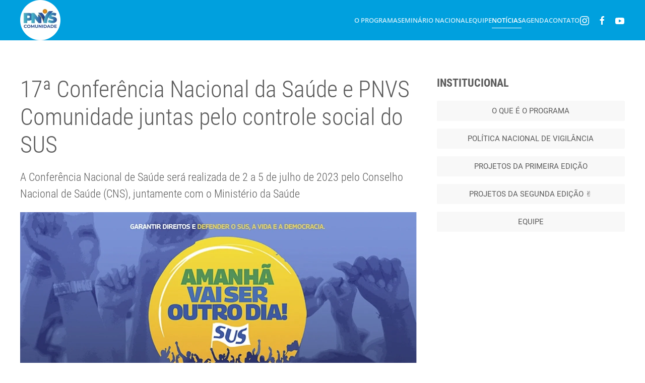

--- FILE ---
content_type: text/html; charset=UTF-8
request_url: https://pnvscomunidade.org.br/2024/02/05/17acns/
body_size: 9655
content:
<!DOCTYPE html>
<html lang="pt-BR">
    <head>
        <meta charset="UTF-8">
        <meta name="viewport" content="width=device-width, initial-scale=1">
        <link rel="icon" href="/wp-content/uploads/2023/09/LOGO_PNVS_USO_INTERNO_001.png" sizes="any">
                <link rel="apple-touch-icon" href="/wp-content/uploads/2023/09/LOGO_PNVS_USO_INTERNO_001.png">
                <title>17ª Conferência Nacional da Saúde e PNVS Comunidade juntas pelo controle social do SUS &#8211; PNVS | Comunidade</title>
<meta name='robots' content='max-image-preview:large' />
<link rel="alternate" type="application/rss+xml" title="Feed para PNVS | Comunidade &raquo;" href="https://pnvscomunidade.org.br/feed/" />
<link rel="alternate" title="oEmbed (JSON)" type="application/json+oembed" href="https://pnvscomunidade.org.br/wp-json/oembed/1.0/embed?url=https%3A%2F%2Fpnvscomunidade.org.br%2F2024%2F02%2F05%2F17acns%2F" />
<link rel="alternate" title="oEmbed (XML)" type="text/xml+oembed" href="https://pnvscomunidade.org.br/wp-json/oembed/1.0/embed?url=https%3A%2F%2Fpnvscomunidade.org.br%2F2024%2F02%2F05%2F17acns%2F&#038;format=xml" />
<style id='wp-img-auto-sizes-contain-inline-css' type='text/css'>
img:is([sizes=auto i],[sizes^="auto," i]){contain-intrinsic-size:3000px 1500px}
/*# sourceURL=wp-img-auto-sizes-contain-inline-css */
</style>

<style id='wp-emoji-styles-inline-css' type='text/css'>

	img.wp-smiley, img.emoji {
		display: inline !important;
		border: none !important;
		box-shadow: none !important;
		height: 1em !important;
		width: 1em !important;
		margin: 0 0.07em !important;
		vertical-align: -0.1em !important;
		background: none !important;
		padding: 0 !important;
	}
/*# sourceURL=wp-emoji-styles-inline-css */
</style>
<link rel='stylesheet' id='wp-block-library-css' href='https://pnvscomunidade.org.br/wp-includes/css/dist/block-library/style.min.css?ver=6.9' type='text/css' media='all' />
<style id='global-styles-inline-css' type='text/css'>
:root{--wp--preset--aspect-ratio--square: 1;--wp--preset--aspect-ratio--4-3: 4/3;--wp--preset--aspect-ratio--3-4: 3/4;--wp--preset--aspect-ratio--3-2: 3/2;--wp--preset--aspect-ratio--2-3: 2/3;--wp--preset--aspect-ratio--16-9: 16/9;--wp--preset--aspect-ratio--9-16: 9/16;--wp--preset--color--black: #000000;--wp--preset--color--cyan-bluish-gray: #abb8c3;--wp--preset--color--white: #ffffff;--wp--preset--color--pale-pink: #f78da7;--wp--preset--color--vivid-red: #cf2e2e;--wp--preset--color--luminous-vivid-orange: #ff6900;--wp--preset--color--luminous-vivid-amber: #fcb900;--wp--preset--color--light-green-cyan: #7bdcb5;--wp--preset--color--vivid-green-cyan: #00d084;--wp--preset--color--pale-cyan-blue: #8ed1fc;--wp--preset--color--vivid-cyan-blue: #0693e3;--wp--preset--color--vivid-purple: #9b51e0;--wp--preset--gradient--vivid-cyan-blue-to-vivid-purple: linear-gradient(135deg,rgb(6,147,227) 0%,rgb(155,81,224) 100%);--wp--preset--gradient--light-green-cyan-to-vivid-green-cyan: linear-gradient(135deg,rgb(122,220,180) 0%,rgb(0,208,130) 100%);--wp--preset--gradient--luminous-vivid-amber-to-luminous-vivid-orange: linear-gradient(135deg,rgb(252,185,0) 0%,rgb(255,105,0) 100%);--wp--preset--gradient--luminous-vivid-orange-to-vivid-red: linear-gradient(135deg,rgb(255,105,0) 0%,rgb(207,46,46) 100%);--wp--preset--gradient--very-light-gray-to-cyan-bluish-gray: linear-gradient(135deg,rgb(238,238,238) 0%,rgb(169,184,195) 100%);--wp--preset--gradient--cool-to-warm-spectrum: linear-gradient(135deg,rgb(74,234,220) 0%,rgb(151,120,209) 20%,rgb(207,42,186) 40%,rgb(238,44,130) 60%,rgb(251,105,98) 80%,rgb(254,248,76) 100%);--wp--preset--gradient--blush-light-purple: linear-gradient(135deg,rgb(255,206,236) 0%,rgb(152,150,240) 100%);--wp--preset--gradient--blush-bordeaux: linear-gradient(135deg,rgb(254,205,165) 0%,rgb(254,45,45) 50%,rgb(107,0,62) 100%);--wp--preset--gradient--luminous-dusk: linear-gradient(135deg,rgb(255,203,112) 0%,rgb(199,81,192) 50%,rgb(65,88,208) 100%);--wp--preset--gradient--pale-ocean: linear-gradient(135deg,rgb(255,245,203) 0%,rgb(182,227,212) 50%,rgb(51,167,181) 100%);--wp--preset--gradient--electric-grass: linear-gradient(135deg,rgb(202,248,128) 0%,rgb(113,206,126) 100%);--wp--preset--gradient--midnight: linear-gradient(135deg,rgb(2,3,129) 0%,rgb(40,116,252) 100%);--wp--preset--font-size--small: 13px;--wp--preset--font-size--medium: 20px;--wp--preset--font-size--large: 36px;--wp--preset--font-size--x-large: 42px;--wp--preset--spacing--20: 0.44rem;--wp--preset--spacing--30: 0.67rem;--wp--preset--spacing--40: 1rem;--wp--preset--spacing--50: 1.5rem;--wp--preset--spacing--60: 2.25rem;--wp--preset--spacing--70: 3.38rem;--wp--preset--spacing--80: 5.06rem;--wp--preset--shadow--natural: 6px 6px 9px rgba(0, 0, 0, 0.2);--wp--preset--shadow--deep: 12px 12px 50px rgba(0, 0, 0, 0.4);--wp--preset--shadow--sharp: 6px 6px 0px rgba(0, 0, 0, 0.2);--wp--preset--shadow--outlined: 6px 6px 0px -3px rgb(255, 255, 255), 6px 6px rgb(0, 0, 0);--wp--preset--shadow--crisp: 6px 6px 0px rgb(0, 0, 0);}:where(.is-layout-flex){gap: 0.5em;}:where(.is-layout-grid){gap: 0.5em;}body .is-layout-flex{display: flex;}.is-layout-flex{flex-wrap: wrap;align-items: center;}.is-layout-flex > :is(*, div){margin: 0;}body .is-layout-grid{display: grid;}.is-layout-grid > :is(*, div){margin: 0;}:where(.wp-block-columns.is-layout-flex){gap: 2em;}:where(.wp-block-columns.is-layout-grid){gap: 2em;}:where(.wp-block-post-template.is-layout-flex){gap: 1.25em;}:where(.wp-block-post-template.is-layout-grid){gap: 1.25em;}.has-black-color{color: var(--wp--preset--color--black) !important;}.has-cyan-bluish-gray-color{color: var(--wp--preset--color--cyan-bluish-gray) !important;}.has-white-color{color: var(--wp--preset--color--white) !important;}.has-pale-pink-color{color: var(--wp--preset--color--pale-pink) !important;}.has-vivid-red-color{color: var(--wp--preset--color--vivid-red) !important;}.has-luminous-vivid-orange-color{color: var(--wp--preset--color--luminous-vivid-orange) !important;}.has-luminous-vivid-amber-color{color: var(--wp--preset--color--luminous-vivid-amber) !important;}.has-light-green-cyan-color{color: var(--wp--preset--color--light-green-cyan) !important;}.has-vivid-green-cyan-color{color: var(--wp--preset--color--vivid-green-cyan) !important;}.has-pale-cyan-blue-color{color: var(--wp--preset--color--pale-cyan-blue) !important;}.has-vivid-cyan-blue-color{color: var(--wp--preset--color--vivid-cyan-blue) !important;}.has-vivid-purple-color{color: var(--wp--preset--color--vivid-purple) !important;}.has-black-background-color{background-color: var(--wp--preset--color--black) !important;}.has-cyan-bluish-gray-background-color{background-color: var(--wp--preset--color--cyan-bluish-gray) !important;}.has-white-background-color{background-color: var(--wp--preset--color--white) !important;}.has-pale-pink-background-color{background-color: var(--wp--preset--color--pale-pink) !important;}.has-vivid-red-background-color{background-color: var(--wp--preset--color--vivid-red) !important;}.has-luminous-vivid-orange-background-color{background-color: var(--wp--preset--color--luminous-vivid-orange) !important;}.has-luminous-vivid-amber-background-color{background-color: var(--wp--preset--color--luminous-vivid-amber) !important;}.has-light-green-cyan-background-color{background-color: var(--wp--preset--color--light-green-cyan) !important;}.has-vivid-green-cyan-background-color{background-color: var(--wp--preset--color--vivid-green-cyan) !important;}.has-pale-cyan-blue-background-color{background-color: var(--wp--preset--color--pale-cyan-blue) !important;}.has-vivid-cyan-blue-background-color{background-color: var(--wp--preset--color--vivid-cyan-blue) !important;}.has-vivid-purple-background-color{background-color: var(--wp--preset--color--vivid-purple) !important;}.has-black-border-color{border-color: var(--wp--preset--color--black) !important;}.has-cyan-bluish-gray-border-color{border-color: var(--wp--preset--color--cyan-bluish-gray) !important;}.has-white-border-color{border-color: var(--wp--preset--color--white) !important;}.has-pale-pink-border-color{border-color: var(--wp--preset--color--pale-pink) !important;}.has-vivid-red-border-color{border-color: var(--wp--preset--color--vivid-red) !important;}.has-luminous-vivid-orange-border-color{border-color: var(--wp--preset--color--luminous-vivid-orange) !important;}.has-luminous-vivid-amber-border-color{border-color: var(--wp--preset--color--luminous-vivid-amber) !important;}.has-light-green-cyan-border-color{border-color: var(--wp--preset--color--light-green-cyan) !important;}.has-vivid-green-cyan-border-color{border-color: var(--wp--preset--color--vivid-green-cyan) !important;}.has-pale-cyan-blue-border-color{border-color: var(--wp--preset--color--pale-cyan-blue) !important;}.has-vivid-cyan-blue-border-color{border-color: var(--wp--preset--color--vivid-cyan-blue) !important;}.has-vivid-purple-border-color{border-color: var(--wp--preset--color--vivid-purple) !important;}.has-vivid-cyan-blue-to-vivid-purple-gradient-background{background: var(--wp--preset--gradient--vivid-cyan-blue-to-vivid-purple) !important;}.has-light-green-cyan-to-vivid-green-cyan-gradient-background{background: var(--wp--preset--gradient--light-green-cyan-to-vivid-green-cyan) !important;}.has-luminous-vivid-amber-to-luminous-vivid-orange-gradient-background{background: var(--wp--preset--gradient--luminous-vivid-amber-to-luminous-vivid-orange) !important;}.has-luminous-vivid-orange-to-vivid-red-gradient-background{background: var(--wp--preset--gradient--luminous-vivid-orange-to-vivid-red) !important;}.has-very-light-gray-to-cyan-bluish-gray-gradient-background{background: var(--wp--preset--gradient--very-light-gray-to-cyan-bluish-gray) !important;}.has-cool-to-warm-spectrum-gradient-background{background: var(--wp--preset--gradient--cool-to-warm-spectrum) !important;}.has-blush-light-purple-gradient-background{background: var(--wp--preset--gradient--blush-light-purple) !important;}.has-blush-bordeaux-gradient-background{background: var(--wp--preset--gradient--blush-bordeaux) !important;}.has-luminous-dusk-gradient-background{background: var(--wp--preset--gradient--luminous-dusk) !important;}.has-pale-ocean-gradient-background{background: var(--wp--preset--gradient--pale-ocean) !important;}.has-electric-grass-gradient-background{background: var(--wp--preset--gradient--electric-grass) !important;}.has-midnight-gradient-background{background: var(--wp--preset--gradient--midnight) !important;}.has-small-font-size{font-size: var(--wp--preset--font-size--small) !important;}.has-medium-font-size{font-size: var(--wp--preset--font-size--medium) !important;}.has-large-font-size{font-size: var(--wp--preset--font-size--large) !important;}.has-x-large-font-size{font-size: var(--wp--preset--font-size--x-large) !important;}
/*# sourceURL=global-styles-inline-css */
</style>

<style id='classic-theme-styles-inline-css' type='text/css'>
/*! This file is auto-generated */
.wp-block-button__link{color:#fff;background-color:#32373c;border-radius:9999px;box-shadow:none;text-decoration:none;padding:calc(.667em + 2px) calc(1.333em + 2px);font-size:1.125em}.wp-block-file__button{background:#32373c;color:#fff;text-decoration:none}
/*# sourceURL=/wp-includes/css/classic-themes.min.css */
</style>
<link rel='stylesheet' id='sweetalert2-css' href='https://pnvscomunidade.org.br/wp-content/plugins/cf7-popups//views/assets/css/sweetalert2.min.css?ver=1.0.2' type='text/css' media='all' />
<link rel='stylesheet' id='cf7-popups-frontend-css' href='https://pnvscomunidade.org.br/wp-content/plugins/cf7-popups//views/assets/css/frontend.css?ver=1.0.2' type='text/css' media='all' />
<link rel='stylesheet' id='contact-form-7-css' href='https://pnvscomunidade.org.br/wp-content/plugins/contact-form-7/includes/css/styles.css?ver=6.1.4' type='text/css' media='all' />
<link href="https://pnvscomunidade.org.br/wp-content/themes/yootheme/css/theme.1.css?ver=1708433617" rel="stylesheet">
<link href="https://pnvscomunidade.org.br/wp-content/themes/yootheme/css/theme.update.css?ver=3.0.4" rel="stylesheet">
<script type="text/javascript" src="https://pnvscomunidade.org.br/wp-includes/js/jquery/jquery.min.js?ver=3.7.1" id="jquery-core-js"></script>
<script type="text/javascript" src="https://pnvscomunidade.org.br/wp-includes/js/jquery/jquery-migrate.min.js?ver=3.4.1" id="jquery-migrate-js"></script>
<link rel="https://api.w.org/" href="https://pnvscomunidade.org.br/wp-json/" /><link rel="alternate" title="JSON" type="application/json" href="https://pnvscomunidade.org.br/wp-json/wp/v2/posts/1160" /><link rel="EditURI" type="application/rsd+xml" title="RSD" href="https://pnvscomunidade.org.br/xmlrpc.php?rsd" />
<meta name="generator" content="WordPress 6.9" />
<link rel="canonical" href="https://pnvscomunidade.org.br/2024/02/05/17acns/" />
<link rel='shortlink' href='https://pnvscomunidade.org.br/?p=1160' />
<script src="https://pnvscomunidade.org.br/wp-content/themes/yootheme/vendor/yootheme/theme-analytics/app/analytics.min.js?ver=3.0.4" defer></script>
<script src="https://pnvscomunidade.org.br/wp-content/themes/yootheme/vendor/assets/uikit/dist/js/uikit.min.js?ver=3.0.4"></script>
<script src="https://pnvscomunidade.org.br/wp-content/themes/yootheme/vendor/assets/uikit/dist/js/uikit-icons-max.min.js?ver=3.0.4"></script>
<script src="https://pnvscomunidade.org.br/wp-content/themes/yootheme/js/theme.js?ver=3.0.4"></script>
<script>var $theme = {"google_analytics":"GTM-WXQZ6BC3","google_analytics_anonymize":""};</script>
<script><!-- Google Tag Manager -->
<script>(function(w,d,s,l,i){w[l]=w[l]||[];w[l].push({'gtm.start':
new Date().getTime(),event:'gtm.js'});var f=d.getElementsByTagName(s)[0],
j=d.createElement(s),dl=l!='dataLayer'?'&l='+l:'';j.async=true;j.src=
'https://www.googletagmanager.com/gtm.js?id='+i+dl;f.parentNode.insertBefore(j,f);
})(window,document,'script','dataLayer','GTM-WXQZ6BC3');</script>
<!-- End Google Tag Manager --></script>    </head>
    <body class="wp-singular post-template-default single single-post postid-1160 single-format-standard wp-theme-yootheme ">
        
        
        
        <div class="tm-page">

                        


<div class="tm-header-mobile uk-hidden@m" uk-header>


    
        <div class="uk-navbar-container">

            <div class="uk-container uk-container-expand">
                <nav class="uk-navbar" uk-navbar="{&quot;container&quot;:&quot;.tm-header-mobile&quot;}">

                                        <div class="uk-navbar-left">

                        
                                                    <a uk-toggle aria-label="Open Menu" href="#tm-dialog-mobile" class="uk-navbar-toggle">

        
        <div uk-navbar-toggle-icon></div>

        
    </a>                        
                    </div>
                    
                                        <div class="uk-navbar-center">

                                                    <a href="https://pnvscomunidade.org.br" aria-label="Back to the homepage" class="uk-logo uk-navbar-item">
    <picture>
<source type="image/webp" srcset="/wp-content/themes/yootheme/cache/6b/LOGO_SITE_PNVS_002-6bdf790d.webp 80w, /wp-content/themes/yootheme/cache/f0/LOGO_SITE_PNVS_002-f0fd2794.webp 160w" sizes="(min-width: 80px) 80px">
<img alt src="/wp-content/themes/yootheme/cache/f2/LOGO_SITE_PNVS_002-f2b153e2.png" width="80" height="80">
</picture></a>                        
                        
                    </div>
                    
                    
                </nav>
            </div>

        </div>

    




        <div id="tm-dialog-mobile" uk-offcanvas="container: true; overlay: true" mode="slide">
        <div class="uk-offcanvas-bar uk-flex uk-flex-column">

                        <button class="uk-offcanvas-close uk-close-large" type="button" uk-close uk-toggle="cls: uk-close-large; mode: media; media: @s"></button>
            
                        <div class="uk-margin-auto-bottom">
                
<div class="uk-grid uk-child-width-1-1" uk-grid>    <div>
<div class="uk-panel">

    
    
<ul class="uk-nav uk-nav-default">
    
	<li class="menu-item menu-item-type-post_type menu-item-object-page"><a href="https://pnvscomunidade.org.br/pagina-o-que-e-o-programa-pnvs/"> O PROGRAMA</a></li>
	<li class="menu-item menu-item-type-post_type menu-item-object-page"><a href="https://pnvscomunidade.org.br/seminarionacional/"> Seminário Nacional</a></li>
	<li class="menu-item menu-item-type-post_type menu-item-object-page"><a href="https://pnvscomunidade.org.br/equipe/"> EQUIPE</a></li>
	<li class="menu-item menu-item-type-post_type menu-item-object-page current_page_parent uk-active"><a href="https://pnvscomunidade.org.br/noticias/"> NOTÍCIAS</a></li>
	<li class="menu-item menu-item-type-post_type menu-item-object-page"><a href="https://pnvscomunidade.org.br/agenda/"> agenda</a></li>
	<li class="menu-item menu-item-type-post_type menu-item-object-page"><a href="https://pnvscomunidade.org.br/contato/"> CONTATO</a></li></ul>

</div>
</div>    <div>
<div class="uk-panel">

    
    <ul class="uk-flex-inline uk-flex-middle uk-flex-nowrap" uk-grid>
                    <li>
                <a href="https://www.instagram.com/pnvscomunidade/" class="uk-icon-link uk-preserve-width" target="_blank"  uk-icon="icon: instagram;"></a>
            </li>
                    <li>
                <a href="https://www.facebook.com/profile.php?id=100086483645057" class="uk-icon-link uk-preserve-width" target="_blank"  uk-icon="icon: facebook;"></a>
            </li>
            </ul>
</div>
</div></div>            </div>
            
            
        </div>
    </div>
    
    
    

</div>





<div class="tm-header uk-visible@m" uk-header>



    
        <div class="uk-navbar-container">

            <div class="uk-container">
                <nav class="uk-navbar" uk-navbar="{&quot;align&quot;:&quot;left&quot;,&quot;container&quot;:&quot;.tm-header&quot;,&quot;boundary&quot;:&quot;.tm-header .uk-navbar-container&quot;}">

                                        <div class="uk-navbar-left">

                                                    <a href="https://pnvscomunidade.org.br" aria-label="Back to the homepage" class="uk-logo uk-navbar-item">
    <picture>
<source type="image/webp" srcset="/wp-content/themes/yootheme/cache/6b/LOGO_SITE_PNVS_002-6bdf790d.webp 80w, /wp-content/themes/yootheme/cache/f0/LOGO_SITE_PNVS_002-f0fd2794.webp 160w" sizes="(min-width: 80px) 80px">
<img alt src="/wp-content/themes/yootheme/cache/f2/LOGO_SITE_PNVS_002-f2b153e2.png" width="80" height="80">
</picture></a>                        
                        
                        
                    </div>
                    
                    
                                        <div class="uk-navbar-right">

                                                    
<ul class="uk-navbar-nav">
    
	<li class="menu-item menu-item-type-post_type menu-item-object-page"><a href="https://pnvscomunidade.org.br/pagina-o-que-e-o-programa-pnvs/"> O PROGRAMA</a></li>
	<li class="menu-item menu-item-type-post_type menu-item-object-page"><a href="https://pnvscomunidade.org.br/seminarionacional/"> Seminário Nacional</a></li>
	<li class="menu-item menu-item-type-post_type menu-item-object-page"><a href="https://pnvscomunidade.org.br/equipe/"> EQUIPE</a></li>
	<li class="menu-item menu-item-type-post_type menu-item-object-page current_page_parent uk-active"><a href="https://pnvscomunidade.org.br/noticias/"> NOTÍCIAS</a></li>
	<li class="menu-item menu-item-type-post_type menu-item-object-page"><a href="https://pnvscomunidade.org.br/agenda/"> agenda</a></li>
	<li class="menu-item menu-item-type-post_type menu-item-object-page"><a href="https://pnvscomunidade.org.br/contato/"> CONTATO</a></li></ul>

<div class="uk-navbar-item">

    
    <ul class="uk-flex-inline uk-flex-middle uk-flex-nowrap uk-grid-small" uk-grid>
                    <li>
                <a href="https://www.instagram.com/pnvscomunidade/" class="uk-icon-link uk-preserve-width" target="_blank"  uk-icon="icon: instagram;"></a>
            </li>
                    <li>
                <a href="https://www.facebook.com/profile.php?id=100086483645057" class="uk-icon-link uk-preserve-width" target="_blank"  uk-icon="icon: facebook;"></a>
            </li>
                    <li>
                <a href="https://www.youtube.com/@PNVSCOMUNIDADE" class="uk-icon-link uk-preserve-width" target="_blank"  uk-icon="icon: youtube;"></a>
            </li>
            </ul>
</div>
                        
                                                                            
                    </div>
                    
                </nav>
            </div>

        </div>

    







</div>

            
            
            <!-- Builder #template-PO1pRHaS -->
<div class="uk-section-default uk-section">
    
        
        
        
            
                                <div class="uk-container">                
                    
                    <div class="tm-grid-expand uk-grid-margin" uk-grid>
<div class="uk-width-2-3@m">
    
        
            
            
            
                
                    
<h1 class="uk-h1">        17ª Conferência Nacional da Saúde e PNVS Comunidade juntas pelo controle social do SUS    </h1>
<h1 class="uk-text-large uk-margin-remove-vertical">        A Conferência Nacional de Saúde será realizada de 2 a 5 de julho de 2023 pelo Conselho Nacional de Saúde (CNS), juntamente com o Ministério da Saúde    </h1>
<div class="uk-panel uk-margin-remove-first-child uk-margin">
    
                <picture>
<source type="image/webp" srcset="/wp-content/themes/yootheme/cache/8f/17CNS_003-8f638d7e.webp 768w, /wp-content/themes/yootheme/cache/72/17CNS_003-725774ea.webp 1024w, /wp-content/themes/yootheme/cache/12/17CNS_003-12ef0d44.webp 1366w, /wp-content/themes/yootheme/cache/a1/17CNS_003-a1df837a.webp 1600w, /wp-content/themes/yootheme/cache/54/17CNS_003-54adffeb.webp 1920w" sizes="(min-width: 1920px) 1920px">
<img decoding="async" src="/wp-content/themes/yootheme/cache/82/17CNS_003-82f04588.jpeg" width="1920" height="1080" class="el-image" alt loading="lazy">
</picture>        
                    

        
        
        
    
        
        
                <div class="el-content uk-panel uk-margin-top"><div class="uk-margin-medium-top">
<h6>Por Mariana Lopes</h6>
<p>A 17ª Conferência Nacional de Saúde será realizada de 2 a 5 de julho de 2023 pelo Conselho Nacional de Saúde (CNS), juntamente com o Ministério da Saúde. O evento, que acontece a cada quatro anos, é um dos mais importantes espaços de diálogo entre governo e sociedade para a construção das políticas públicas do Sistema Único de Saúde (SUS).<br />
A diretora da Federação Nacional dos Farmacêuticos (Fenafar) e também facilitadora do PNVS Comunidade, Débora Raymundo Melecchi, tem vasta experiência em conferências e aponta as similaridades entre a Conferência Nacional em Saúde e o Programa Nacional de Vigilância em Saúde (PNVS Comunidade). “Nosso grande ponto em comum é o controle social do SUS. A PNVS é uma resolução do Conselho Nacional de Saúde, resultado da primeira conferência, ocorrida em 2018, após uma grande mobilização nacional. É uma política que ganhou muita visibilidade durante o processo da Covid-19, desde a vigilância epidemiológica e de saúde dos trabalhadores e trabalhadoras até a determinação de ações para atender as necessidades da comunidade”, comenta Débora. A também facilitadora, Vitória Davi, participou da última edição do evento como estudante, e compartilha a experiência: “participar da 16ª Conferência Nacional de Saúde, em 2019, como estudante de enfermagem, me fez entender a grandeza do SUS e as possibilidades de uma jovem participar deste espaço. Desde então, tenho trabalhado para que outros jovens também tenham essa oportunidade.”<br />
A 17ª Conferência Nacional de Saúde tem como tema “Garantir Direitos e Defender o SUS, a Vida e a Democracia – Amanhã vai ser outro dia”, e é antecedida pelas etapas municipais, que vão de novembro de 2022 a março de 2023, e etapas estaduais e do Distrito Federal, de abril a maio de 2023. Ao final das etapas locais e regionais, as deliberações aprovadas devem ser contempladas no próximo ciclo de planejamento da União e servir de subsídio para a elaboração do Plano Nacional de Saúde e Plano Plurianual de 2024-2027.<br />
Débora Melecchi, que participa da comissão de relatoria, comenta as expectativas para o evento “ É um momento histórico! Vivemos, no país, a retomada da democracia. Nesse cenário, a saúde é estratégica como projeto de desenvolvimento com geração de renda. A Conferência é o espaço legítimo da democracia participativa para influir nas políticas públicas.</p>
<p>Para mais informações e atualizações, acesse:
</p></div>
<div><a href="http://conselho.saude.gov.br/17cns" target="_blank" rel="noopener">Conselho Nacional de Saúde</a></div>
<div class="uk-margin-medium-top">E também em nossas redes sociais:</div></div>        
        
        
        
        
    
</div>
                
            
        
    
</div>

<div class="uk-width-1-3@m">
    
        
            
            
            
                
                    
<h1 class="uk-h3">        Institucional    </h1>
<div class="uk-margin">
        <div class="uk-flex-middle uk-grid-small uk-child-width-1-1" uk-grid>    
    
                <div class="el-item">
        
        
<a class="el-content uk-width-1-1 uk-button uk-button-default" href="/pagina-o-que-e-o-programa-pnvs/">
    
        O que é o programa    
    
</a>


                </div>
        
    
                <div class="el-item">
        
        
<a class="el-content uk-width-1-1 uk-button uk-button-default" href="/2022/10/07/politica-nacional-de-vigilancia-em-saude-construcao-coletiva-em-defesa-da-vida/">
    
        Política Nacional de Vigilância     
    
</a>


                </div>
        
    
                <div class="el-item">
        
        
<a class="el-content uk-width-1-1 uk-button uk-button-default" href="/projetos/">
    
        PROJETOS DA PRIMEIRA EDIÇÃO    
    
</a>


                </div>
        
    
                <div class="el-item">
        
        
<a class="el-content uk-width-1-1 uk-button uk-button-default" href="/projetos_2_edicao/">
    
        PROJETOS DA SEGUNDA EDIÇÃO ✌️    
    
</a>


                </div>
        
    
                <div class="el-item">
        
        
<a class="el-content uk-width-1-1 uk-button uk-button-default" href="/equipe/">
    
        EQUIPE    
    
</a>


                </div>
        
    
        </div>
    
</div>

                
            
        
    
</div>
</div>
                                </div>
                
            
        
    
</div>

<div class="uk-section-default uk-section">
    
        
        
        
            
                                <div class="uk-container">                
                    
                    <div class="tm-grid-expand uk-child-width-1-1 uk-grid-margin" uk-grid>
<div class="uk-width-1-1">
    
        
            
            
            
                
                    
<h1 class="uk-h3">        DESTAQUES    </h1>
<div class="uk-margin">
    <div class="uk-child-width-1-1 uk-child-width-1-2@s uk-child-width-1-3@m uk-child-width-1-3@l uk-child-width-1-3@xl uk-grid-match" uk-grid>        <div>
<div class="el-item uk-card uk-card-default uk-card-small uk-card-body uk-margin-remove-first-child">
    
                <picture>
<source type="image/webp" srcset="/wp-content/themes/yootheme/cache/5e/banner.saude_-5edd040b.webp 768w, /wp-content/themes/yootheme/cache/03/banner.saude_-03434ca3.webp 1024w, /wp-content/themes/yootheme/cache/ce/banner.saude_-ce2c00d6.webp 1365w, /wp-content/themes/yootheme/cache/e8/banner.saude_-e8d7e11a.webp 1366w" sizes="(min-width: 1366px) 1366px">
<img decoding="async" src="/wp-content/themes/yootheme/cache/9d/banner.saude_-9d95827f.png" width="1366" height="768" class="el-image" alt loading="lazy">
</picture>        
                    

        
                <h3 class="el-title uk-card-title uk-margin-top uk-margin-remove-bottom">                        5ª Conferência Nacional de Saúde Mental irá avaliar a Política Nacional e influenciar em sua execução                    </h3>        
        
    
        
        
        
        
                <div class="uk-margin-top"><a href="/5confsaudemmental/" target="_blank" class="el-link uk-button uk-button-primary uk-button-small">Leia mais</a></div>        
        
        
    
</div></div>
        <div>
<div class="el-item uk-card uk-card-default uk-card-small uk-card-body uk-margin-remove-first-child">
    
                <picture>
<source type="image/webp" srcset="/wp-content/themes/yootheme/cache/d9/1022-d9d81171.webp 768w, /wp-content/themes/yootheme/cache/a5/1022-a5eff92d.webp 1024w, /wp-content/themes/yootheme/cache/b1/1022-b1066978.webp 1366w, /wp-content/themes/yootheme/cache/da/1022-dab880de.webp 1500w" sizes="(min-width: 1500px) 1500px">
<img decoding="async" src="/wp-content/themes/yootheme/cache/3f/1022-3feef59d.png" width="1500" height="826" class="el-image" alt loading="lazy">
</picture>        
                    

        
                <h3 class="el-title uk-card-title uk-margin-top uk-margin-remove-bottom">                        PEC 10/22 visa autorizar a coleta, processamento e comercialização de sangue pela iniciativa privada                    </h3>        
        
    
        
        
        
        
                <div class="uk-margin-top"><a href="/pecdoplasma/" target="_blank" class="el-link uk-button uk-button-primary uk-button-small">Leia mais</a></div>        
        
        
    
</div></div>
        <div>
<div class="el-item uk-card uk-card-default uk-card-small uk-card-body uk-margin-remove-first-child">
    
                <picture>
<source type="image/webp" srcset="/wp-content/themes/yootheme/cache/b8/IMG_SEMUNI_01-b876624e.webp 768w, /wp-content/themes/yootheme/cache/63/IMG_SEMUNI_01-63c2cd91.webp 1024w, /wp-content/themes/yootheme/cache/e9/IMG_SEMUNI_01-e9453ff3.webp 1366w, /wp-content/themes/yootheme/cache/c5/IMG_SEMUNI_01-c54788f0.webp 1600w, /wp-content/themes/yootheme/cache/40/IMG_SEMUNI_01-40005b6c.webp 1920w, /wp-content/themes/yootheme/cache/cc/IMG_SEMUNI_01-ccb5d2b2.webp 2348w" sizes="(min-width: 2348px) 2348px">
<img decoding="async" src="/wp-content/themes/yootheme/cache/80/IMG_SEMUNI_01-801785ae.png" width="2348" height="1166" class="el-image" alt loading="lazy">
</picture>        
                    

        
                <h3 class="el-title uk-card-title uk-margin-top uk-margin-remove-bottom">                        II Seminário Integrador discute ações do PNVS Comunidade                    </h3>        
        
    
        
        
        
        
                <div class="uk-margin-top"><a href="/semuni02/" target="_blank" class="el-link uk-button uk-button-primary uk-button-small">Leia mais</a></div>        
        
        
    
</div></div>
        </div>

</div>

                
            
        
    
</div>
</div>
                                </div>
                
            
        
    
</div>
        
            
            <!-- Builder #footer -->
<div class="uk-section-primary uk-section uk-section-small">
    
        
        
        
            
                                <div class="uk-container uk-container-xlarge">                
                    
                    <div class="uk-grid-margin uk-container"><div class="tm-grid-expand" uk-grid>
<div class="uk-width-1-2@s uk-width-1-4@m">
    
        
            
            
            
                
                    
<div class="uk-margin">
        <picture>
<source type="image/webp" srcset="/wp-content/themes/yootheme/cache/29/LOGO_PNVS_BRANCA_02-294e2c51.webp 200w, /wp-content/themes/yootheme/cache/5c/LOGO_PNVS_BRANCA_02-5c937975.webp 400w" sizes="(min-width: 200px) 200px">
<img src="/wp-content/themes/yootheme/cache/d5/LOGO_PNVS_BRANCA_02-d5fab227.png" width="200" height="118" class="el-image" alt loading="lazy">
</picture>    
    
</div>
<div><!-- Google Tag Manager (noscript) -->
<noscript><iframe src="https://www.googletagmanager.com/ns.html?id=GTM-WXQZ6BC3"
height="0" width="0" style="display:none;visibility:hidden"></iframe></noscript>
<!-- End Google Tag Manager (noscript) --></div>
                
            
        
    
</div>

<div class="uk-width-1-2@s uk-width-1-4@m">
    
        
            
            
            
                
                    
<ul class="uk-list uk-margin-remove-vertical uk-text-left@s">
    <li class="el-item">        
    <div class="el-content uk-panel uk-h6"><a href="https://pnvscomunidade.org.br/?page_id=212" class="el-link uk-link-reset uk-margin-remove-last-child">Política Nacional de Vigilância em Saúde</a></div>            </li>

    <li class="el-item">        
    <div class="el-content uk-panel uk-h6"><a href="https://pnvscomunidade.org.br/?page_id=136" class="el-link uk-link-reset uk-margin-remove-last-child">PNVS | Comunidade</a></div>            </li>

    <li class="el-item">        
    <div class="el-content uk-panel uk-h6"><a href="http://dex.unb.br/editalpnvs" target="_blank" class="el-link uk-link-reset uk-margin-remove-last-child">Edital</a></div>            </li>

    <li class="el-item">        
    <div class="el-content uk-panel uk-h6"><a href="/noticias/" class="el-link uk-link-reset uk-margin-remove-last-child">Notícias</a></div>            </li>

    <li class="el-item">        
    <div class="el-content uk-panel uk-h6"><a href="https://pnvscomunidade.org.br/?page_id=114" class="el-link uk-link-reset uk-margin-remove-last-child">Contato</a></div>            </li>
</ul>
                
            
        
    
</div>

<div class="uk-width-1-2@s uk-width-1-4@m">
    
        
            
            
            
                
                    
<ul class="uk-list uk-margin-remove-vertical uk-text-left@s">
    <li class="el-item">        
    <div class="el-content uk-panel uk-h6"><a href="https://fenafar.org.br/" target="_blank" class="el-link uk-link-reset uk-margin-remove-last-child">Fenafar</a></div>            </li>

    <li class="el-item">        
    <div class="el-content uk-panel uk-h6"><a href="https://www.ufmg.br/proex/renex/index.php/apresentacao" target="_blank" class="el-link uk-link-reset uk-margin-remove-last-child">FORPROEX</a></div>            </li>

    <li class="el-item">        
    <div class="el-content uk-panel uk-h6"><a href="http://dex.unb.br/" target="_blank" class="el-link uk-link-reset uk-margin-remove-last-child">UNB | DEX</a></div>            </li>

    <li class="el-item">        
    <div class="el-content uk-panel uk-h6"><a href="https://www.gov.br/saude/pt-br/composicao/svsa#:~:text=Sobre%20a%20SVSA&amp;text=Entre%20suas%20a%C3%A7%C3%B5es%20est%C3%A3o%20inclu%C3%ADdos,a%20vigil%C3%A2ncia%20de%20doen%C3%A7as%20emergentes." target="_blank" class="el-link uk-link-reset uk-margin-remove-last-child">SVSA</a></div>            </li>

    <li class="el-item">        
    <div class="el-content uk-panel uk-h6"><a href="http://conselho.saude.gov.br/" target="_blank" class="el-link uk-link-reset uk-margin-remove-last-child">SUS</a></div>            </li>

    <li class="el-item">        
    <div class="el-content uk-panel uk-h6"><a href="https://www.gov.br/saude/pt-br/composicao/svs" target="_blank" class="el-link uk-link-reset uk-margin-remove-last-child">Ministério da Saúde</a></div>            </li>
</ul>
                
            
        
    
</div>

<div class="uk-width-1-2@s uk-width-1-4@m">
    
        
            
            
            
                
                    
<div class="uk-margin">    <div class="uk-child-width-auto uk-grid-small uk-flex-inline" uk-grid>
            <div>
<a class="el-link uk-icon-link" href="https://www.instagram.com/pnvscomunidade/" target="_blank" rel="noreferrer"><span uk-icon="icon: instagram;"></span></a></div>
            <div>
<a class="el-link uk-icon-link" href="https://www.facebook.com/profile.php?id=100086483645057" target="_blank" rel="noreferrer"><span uk-icon="icon: facebook;"></span></a></div>
            <div>
<a class="el-link uk-icon-link" href="https://www.youtube.com/@pnvscomunidade" target="_blank" rel="noreferrer"><span uk-icon="icon: youtube;"></span></a></div>
    
    </div></div>
                
            
        
    
</div>
</div></div>
                                </div>
                
            
        
    
</div>

        </div>

        
        <script type="speculationrules">
{"prefetch":[{"source":"document","where":{"and":[{"href_matches":"/*"},{"not":{"href_matches":["/wp-*.php","/wp-admin/*","/wp-content/uploads/*","/wp-content/*","/wp-content/plugins/*","/wp-content/themes/yootheme/*","/*\\?(.+)"]}},{"not":{"selector_matches":"a[rel~=\"nofollow\"]"}},{"not":{"selector_matches":".no-prefetch, .no-prefetch a"}}]},"eagerness":"conservative"}]}
</script>
<script type="text/javascript" src="https://pnvscomunidade.org.br/wp-content/plugins/cf7-popups//views/assets/js/sweetalert2.min.js?ver=1.0.2" id="sweetalert2-js"></script>
<script type="text/javascript" id="cf7-popups-frontend-js-extra">
/* <![CDATA[ */
var cf7_popups_val = {"msg1":"Um ou mais campos possuem um erro.","msg2":"Verifique e tente novamente.","msg3":"Ocorreu um erro ao tentar enviar sua mensagem. Tente novamente mais tarde.","msg4":"Falha ao enviar e-mail porque uma poss\u00edvel atividade de spam foi detectada.","msg5":"Ocorreu um erro ao tentar enviar sua mensagem. Tente novamente mais tarde.","msg6":"E-mail enviado","msg7":"Agradecemos a sua mensagem."};
//# sourceURL=cf7-popups-frontend-js-extra
/* ]]> */
</script>
<script type="text/javascript" src="https://pnvscomunidade.org.br/wp-content/plugins/cf7-popups//views/assets/js/cf7-popups.js?ver=1.0.2" id="cf7-popups-frontend-js"></script>
<script type="text/javascript" src="https://pnvscomunidade.org.br/wp-includes/js/dist/hooks.min.js?ver=dd5603f07f9220ed27f1" id="wp-hooks-js"></script>
<script type="text/javascript" src="https://pnvscomunidade.org.br/wp-includes/js/dist/i18n.min.js?ver=c26c3dc7bed366793375" id="wp-i18n-js"></script>
<script type="text/javascript" id="wp-i18n-js-after">
/* <![CDATA[ */
wp.i18n.setLocaleData( { 'text direction\u0004ltr': [ 'ltr' ] } );
//# sourceURL=wp-i18n-js-after
/* ]]> */
</script>
<script type="text/javascript" src="https://pnvscomunidade.org.br/wp-content/plugins/contact-form-7/includes/swv/js/index.js?ver=6.1.4" id="swv-js"></script>
<script type="text/javascript" id="contact-form-7-js-before">
/* <![CDATA[ */
var wpcf7 = {
    "api": {
        "root": "https:\/\/pnvscomunidade.org.br\/wp-json\/",
        "namespace": "contact-form-7\/v1"
    },
    "cached": 1
};
//# sourceURL=contact-form-7-js-before
/* ]]> */
</script>
<script type="text/javascript" src="https://pnvscomunidade.org.br/wp-content/plugins/contact-form-7/includes/js/index.js?ver=6.1.4" id="contact-form-7-js"></script>
<script id="wp-emoji-settings" type="application/json">
{"baseUrl":"https://s.w.org/images/core/emoji/17.0.2/72x72/","ext":".png","svgUrl":"https://s.w.org/images/core/emoji/17.0.2/svg/","svgExt":".svg","source":{"concatemoji":"https://pnvscomunidade.org.br/wp-includes/js/wp-emoji-release.min.js?ver=6.9"}}
</script>
<script type="module">
/* <![CDATA[ */
/*! This file is auto-generated */
const a=JSON.parse(document.getElementById("wp-emoji-settings").textContent),o=(window._wpemojiSettings=a,"wpEmojiSettingsSupports"),s=["flag","emoji"];function i(e){try{var t={supportTests:e,timestamp:(new Date).valueOf()};sessionStorage.setItem(o,JSON.stringify(t))}catch(e){}}function c(e,t,n){e.clearRect(0,0,e.canvas.width,e.canvas.height),e.fillText(t,0,0);t=new Uint32Array(e.getImageData(0,0,e.canvas.width,e.canvas.height).data);e.clearRect(0,0,e.canvas.width,e.canvas.height),e.fillText(n,0,0);const a=new Uint32Array(e.getImageData(0,0,e.canvas.width,e.canvas.height).data);return t.every((e,t)=>e===a[t])}function p(e,t){e.clearRect(0,0,e.canvas.width,e.canvas.height),e.fillText(t,0,0);var n=e.getImageData(16,16,1,1);for(let e=0;e<n.data.length;e++)if(0!==n.data[e])return!1;return!0}function u(e,t,n,a){switch(t){case"flag":return n(e,"\ud83c\udff3\ufe0f\u200d\u26a7\ufe0f","\ud83c\udff3\ufe0f\u200b\u26a7\ufe0f")?!1:!n(e,"\ud83c\udde8\ud83c\uddf6","\ud83c\udde8\u200b\ud83c\uddf6")&&!n(e,"\ud83c\udff4\udb40\udc67\udb40\udc62\udb40\udc65\udb40\udc6e\udb40\udc67\udb40\udc7f","\ud83c\udff4\u200b\udb40\udc67\u200b\udb40\udc62\u200b\udb40\udc65\u200b\udb40\udc6e\u200b\udb40\udc67\u200b\udb40\udc7f");case"emoji":return!a(e,"\ud83e\u1fac8")}return!1}function f(e,t,n,a){let r;const o=(r="undefined"!=typeof WorkerGlobalScope&&self instanceof WorkerGlobalScope?new OffscreenCanvas(300,150):document.createElement("canvas")).getContext("2d",{willReadFrequently:!0}),s=(o.textBaseline="top",o.font="600 32px Arial",{});return e.forEach(e=>{s[e]=t(o,e,n,a)}),s}function r(e){var t=document.createElement("script");t.src=e,t.defer=!0,document.head.appendChild(t)}a.supports={everything:!0,everythingExceptFlag:!0},new Promise(t=>{let n=function(){try{var e=JSON.parse(sessionStorage.getItem(o));if("object"==typeof e&&"number"==typeof e.timestamp&&(new Date).valueOf()<e.timestamp+604800&&"object"==typeof e.supportTests)return e.supportTests}catch(e){}return null}();if(!n){if("undefined"!=typeof Worker&&"undefined"!=typeof OffscreenCanvas&&"undefined"!=typeof URL&&URL.createObjectURL&&"undefined"!=typeof Blob)try{var e="postMessage("+f.toString()+"("+[JSON.stringify(s),u.toString(),c.toString(),p.toString()].join(",")+"));",a=new Blob([e],{type:"text/javascript"});const r=new Worker(URL.createObjectURL(a),{name:"wpTestEmojiSupports"});return void(r.onmessage=e=>{i(n=e.data),r.terminate(),t(n)})}catch(e){}i(n=f(s,u,c,p))}t(n)}).then(e=>{for(const n in e)a.supports[n]=e[n],a.supports.everything=a.supports.everything&&a.supports[n],"flag"!==n&&(a.supports.everythingExceptFlag=a.supports.everythingExceptFlag&&a.supports[n]);var t;a.supports.everythingExceptFlag=a.supports.everythingExceptFlag&&!a.supports.flag,a.supports.everything||((t=a.source||{}).concatemoji?r(t.concatemoji):t.wpemoji&&t.twemoji&&(r(t.twemoji),r(t.wpemoji)))});
//# sourceURL=https://pnvscomunidade.org.br/wp-includes/js/wp-emoji-loader.min.js
/* ]]> */
</script>
    </body>
</html>


<!-- Page cached by LiteSpeed Cache 7.6.2 on 2026-01-13 06:28:27 -->